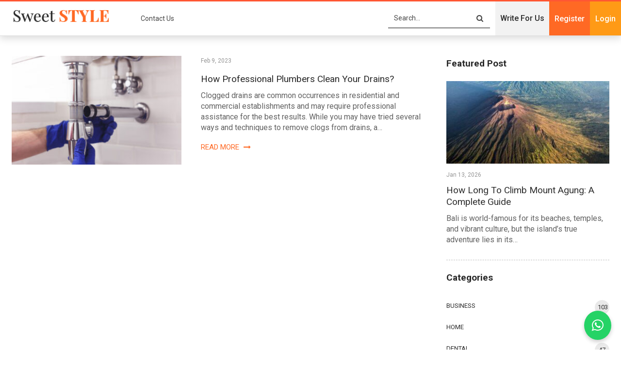

--- FILE ---
content_type: text/html; charset=UTF-8
request_url: https://sweetstyleblog.com.au/blocked-drains-melbourne/
body_size: 13820
content:
	<!DOCTYPE html>
		<!--[if IE 8]>
	<html class="ie ie8" lang="en-US"> <![endif]-->
	<!--[if IE 9]>
	<html class="ie ie9" lang="en-US"> <![endif]-->
	<!--[if gt IE 9]><!-->
<html lang="en-US"> <!--<![endif]-->
	<head>
				<meta charset="UTF-8">
		<meta http-equiv="X-UA-Compatible" content="IE=edge">
		<meta name="viewport" content="width=device-width, initial-scale=1.0">
		<link rel="pingback" href="https://sweetstyleblog.com.au/xmlrpc.php"/>

		<meta name='robots' content='index, follow, max-image-preview:large, max-snippet:-1, max-video-preview:-1' />

	<!-- This site is optimized with the Yoast SEO plugin v26.6 - https://yoast.com/wordpress/plugins/seo/ -->
	<title>Blocked Drains Melbourne Archives - Sweet Style Blog</title>
	<link rel="canonical" href="https://sweetstyleblog.com.au/blocked-drains-melbourne/" />
	<meta property="og:locale" content="en_US" />
	<meta property="og:type" content="article" />
	<meta property="og:title" content="Blocked Drains Melbourne Archives - Sweet Style Blog" />
	<meta property="og:url" content="https://sweetstyleblog.com.au/blocked-drains-melbourne/" />
	<meta property="og:site_name" content="Sweet Style Blog" />
	<meta name="twitter:card" content="summary_large_image" />
	<meta name="twitter:site" content="@guestblogsdata" />
	<script type="application/ld+json" class="yoast-schema-graph">{"@context":"https://schema.org","@graph":[{"@type":"CollectionPage","@id":"https://sweetstyleblog.com.au/blocked-drains-melbourne/","url":"https://sweetstyleblog.com.au/blocked-drains-melbourne/","name":"Blocked Drains Melbourne Archives - Sweet Style Blog","isPartOf":{"@id":"https://sweetstyleblog.com.au/#website"},"primaryImageOfPage":{"@id":"https://sweetstyleblog.com.au/blocked-drains-melbourne/#primaryimage"},"image":{"@id":"https://sweetstyleblog.com.au/blocked-drains-melbourne/#primaryimage"},"thumbnailUrl":"https://sweetstyleblog.com.au/wp-content/uploads/2023/02/drain-services-scaled-1.jpg","breadcrumb":{"@id":"https://sweetstyleblog.com.au/blocked-drains-melbourne/#breadcrumb"},"inLanguage":"en-US"},{"@type":"ImageObject","inLanguage":"en-US","@id":"https://sweetstyleblog.com.au/blocked-drains-melbourne/#primaryimage","url":"https://sweetstyleblog.com.au/wp-content/uploads/2023/02/drain-services-scaled-1.jpg","contentUrl":"https://sweetstyleblog.com.au/wp-content/uploads/2023/02/drain-services-scaled-1.jpg","width":1920,"height":1280},{"@type":"BreadcrumbList","@id":"https://sweetstyleblog.com.au/blocked-drains-melbourne/#breadcrumb","itemListElement":[{"@type":"ListItem","position":1,"name":"Home","item":"https://sweetstyleblog.com.au/"},{"@type":"ListItem","position":2,"name":"Blocked Drains Melbourne"}]},{"@type":"WebSite","@id":"https://sweetstyleblog.com.au/#website","url":"https://sweetstyleblog.com.au/","name":"Sweet Style Blog","description":"","potentialAction":[{"@type":"SearchAction","target":{"@type":"EntryPoint","urlTemplate":"https://sweetstyleblog.com.au/?s={search_term_string}"},"query-input":{"@type":"PropertyValueSpecification","valueRequired":true,"valueName":"search_term_string"}}],"inLanguage":"en-US"}]}</script>
	<!-- / Yoast SEO plugin. -->


<link rel='dns-prefetch' href='//fonts.googleapis.com' />
<link rel="alternate" type="application/rss+xml" title="Sweet Style Blog &raquo; Feed" href="https://sweetstyleblog.com.au/feed/" />
<link rel="alternate" type="application/rss+xml" title="Sweet Style Blog &raquo; Comments Feed" href="https://sweetstyleblog.com.au/comments/feed/" />
<link rel="alternate" type="application/rss+xml" title="Sweet Style Blog &raquo; Blocked Drains Melbourne Tag Feed" href="https://sweetstyleblog.com.au/blocked-drains-melbourne/feed/" />
<style id='wp-img-auto-sizes-contain-inline-css' type='text/css'>
img:is([sizes=auto i],[sizes^="auto," i]){contain-intrinsic-size:3000px 1500px}
/*# sourceURL=wp-img-auto-sizes-contain-inline-css */
</style>
<style id='wp-block-library-inline-css' type='text/css'>
:root{--wp-block-synced-color:#7a00df;--wp-block-synced-color--rgb:122,0,223;--wp-bound-block-color:var(--wp-block-synced-color);--wp-editor-canvas-background:#ddd;--wp-admin-theme-color:#007cba;--wp-admin-theme-color--rgb:0,124,186;--wp-admin-theme-color-darker-10:#006ba1;--wp-admin-theme-color-darker-10--rgb:0,107,160.5;--wp-admin-theme-color-darker-20:#005a87;--wp-admin-theme-color-darker-20--rgb:0,90,135;--wp-admin-border-width-focus:2px}@media (min-resolution:192dpi){:root{--wp-admin-border-width-focus:1.5px}}.wp-element-button{cursor:pointer}:root .has-very-light-gray-background-color{background-color:#eee}:root .has-very-dark-gray-background-color{background-color:#313131}:root .has-very-light-gray-color{color:#eee}:root .has-very-dark-gray-color{color:#313131}:root .has-vivid-green-cyan-to-vivid-cyan-blue-gradient-background{background:linear-gradient(135deg,#00d084,#0693e3)}:root .has-purple-crush-gradient-background{background:linear-gradient(135deg,#34e2e4,#4721fb 50%,#ab1dfe)}:root .has-hazy-dawn-gradient-background{background:linear-gradient(135deg,#faaca8,#dad0ec)}:root .has-subdued-olive-gradient-background{background:linear-gradient(135deg,#fafae1,#67a671)}:root .has-atomic-cream-gradient-background{background:linear-gradient(135deg,#fdd79a,#004a59)}:root .has-nightshade-gradient-background{background:linear-gradient(135deg,#330968,#31cdcf)}:root .has-midnight-gradient-background{background:linear-gradient(135deg,#020381,#2874fc)}:root{--wp--preset--font-size--normal:16px;--wp--preset--font-size--huge:42px}.has-regular-font-size{font-size:1em}.has-larger-font-size{font-size:2.625em}.has-normal-font-size{font-size:var(--wp--preset--font-size--normal)}.has-huge-font-size{font-size:var(--wp--preset--font-size--huge)}.has-text-align-center{text-align:center}.has-text-align-left{text-align:left}.has-text-align-right{text-align:right}.has-fit-text{white-space:nowrap!important}#end-resizable-editor-section{display:none}.aligncenter{clear:both}.items-justified-left{justify-content:flex-start}.items-justified-center{justify-content:center}.items-justified-right{justify-content:flex-end}.items-justified-space-between{justify-content:space-between}.screen-reader-text{border:0;clip-path:inset(50%);height:1px;margin:-1px;overflow:hidden;padding:0;position:absolute;width:1px;word-wrap:normal!important}.screen-reader-text:focus{background-color:#ddd;clip-path:none;color:#444;display:block;font-size:1em;height:auto;left:5px;line-height:normal;padding:15px 23px 14px;text-decoration:none;top:5px;width:auto;z-index:100000}html :where(.has-border-color){border-style:solid}html :where([style*=border-top-color]){border-top-style:solid}html :where([style*=border-right-color]){border-right-style:solid}html :where([style*=border-bottom-color]){border-bottom-style:solid}html :where([style*=border-left-color]){border-left-style:solid}html :where([style*=border-width]){border-style:solid}html :where([style*=border-top-width]){border-top-style:solid}html :where([style*=border-right-width]){border-right-style:solid}html :where([style*=border-bottom-width]){border-bottom-style:solid}html :where([style*=border-left-width]){border-left-style:solid}html :where(img[class*=wp-image-]){height:auto;max-width:100%}:where(figure){margin:0 0 1em}html :where(.is-position-sticky){--wp-admin--admin-bar--position-offset:var(--wp-admin--admin-bar--height,0px)}@media screen and (max-width:600px){html :where(.is-position-sticky){--wp-admin--admin-bar--position-offset:0px}}

/*# sourceURL=wp-block-library-inline-css */
</style><style id='global-styles-inline-css' type='text/css'>
:root{--wp--preset--aspect-ratio--square: 1;--wp--preset--aspect-ratio--4-3: 4/3;--wp--preset--aspect-ratio--3-4: 3/4;--wp--preset--aspect-ratio--3-2: 3/2;--wp--preset--aspect-ratio--2-3: 2/3;--wp--preset--aspect-ratio--16-9: 16/9;--wp--preset--aspect-ratio--9-16: 9/16;--wp--preset--color--black: #000000;--wp--preset--color--cyan-bluish-gray: #abb8c3;--wp--preset--color--white: #ffffff;--wp--preset--color--pale-pink: #f78da7;--wp--preset--color--vivid-red: #cf2e2e;--wp--preset--color--luminous-vivid-orange: #ff6900;--wp--preset--color--luminous-vivid-amber: #fcb900;--wp--preset--color--light-green-cyan: #7bdcb5;--wp--preset--color--vivid-green-cyan: #00d084;--wp--preset--color--pale-cyan-blue: #8ed1fc;--wp--preset--color--vivid-cyan-blue: #0693e3;--wp--preset--color--vivid-purple: #9b51e0;--wp--preset--gradient--vivid-cyan-blue-to-vivid-purple: linear-gradient(135deg,rgb(6,147,227) 0%,rgb(155,81,224) 100%);--wp--preset--gradient--light-green-cyan-to-vivid-green-cyan: linear-gradient(135deg,rgb(122,220,180) 0%,rgb(0,208,130) 100%);--wp--preset--gradient--luminous-vivid-amber-to-luminous-vivid-orange: linear-gradient(135deg,rgb(252,185,0) 0%,rgb(255,105,0) 100%);--wp--preset--gradient--luminous-vivid-orange-to-vivid-red: linear-gradient(135deg,rgb(255,105,0) 0%,rgb(207,46,46) 100%);--wp--preset--gradient--very-light-gray-to-cyan-bluish-gray: linear-gradient(135deg,rgb(238,238,238) 0%,rgb(169,184,195) 100%);--wp--preset--gradient--cool-to-warm-spectrum: linear-gradient(135deg,rgb(74,234,220) 0%,rgb(151,120,209) 20%,rgb(207,42,186) 40%,rgb(238,44,130) 60%,rgb(251,105,98) 80%,rgb(254,248,76) 100%);--wp--preset--gradient--blush-light-purple: linear-gradient(135deg,rgb(255,206,236) 0%,rgb(152,150,240) 100%);--wp--preset--gradient--blush-bordeaux: linear-gradient(135deg,rgb(254,205,165) 0%,rgb(254,45,45) 50%,rgb(107,0,62) 100%);--wp--preset--gradient--luminous-dusk: linear-gradient(135deg,rgb(255,203,112) 0%,rgb(199,81,192) 50%,rgb(65,88,208) 100%);--wp--preset--gradient--pale-ocean: linear-gradient(135deg,rgb(255,245,203) 0%,rgb(182,227,212) 50%,rgb(51,167,181) 100%);--wp--preset--gradient--electric-grass: linear-gradient(135deg,rgb(202,248,128) 0%,rgb(113,206,126) 100%);--wp--preset--gradient--midnight: linear-gradient(135deg,rgb(2,3,129) 0%,rgb(40,116,252) 100%);--wp--preset--font-size--small: 13px;--wp--preset--font-size--medium: 20px;--wp--preset--font-size--large: 36px;--wp--preset--font-size--x-large: 42px;--wp--preset--spacing--20: 0.44rem;--wp--preset--spacing--30: 0.67rem;--wp--preset--spacing--40: 1rem;--wp--preset--spacing--50: 1.5rem;--wp--preset--spacing--60: 2.25rem;--wp--preset--spacing--70: 3.38rem;--wp--preset--spacing--80: 5.06rem;--wp--preset--shadow--natural: 6px 6px 9px rgba(0, 0, 0, 0.2);--wp--preset--shadow--deep: 12px 12px 50px rgba(0, 0, 0, 0.4);--wp--preset--shadow--sharp: 6px 6px 0px rgba(0, 0, 0, 0.2);--wp--preset--shadow--outlined: 6px 6px 0px -3px rgb(255, 255, 255), 6px 6px rgb(0, 0, 0);--wp--preset--shadow--crisp: 6px 6px 0px rgb(0, 0, 0);}:where(.is-layout-flex){gap: 0.5em;}:where(.is-layout-grid){gap: 0.5em;}body .is-layout-flex{display: flex;}.is-layout-flex{flex-wrap: wrap;align-items: center;}.is-layout-flex > :is(*, div){margin: 0;}body .is-layout-grid{display: grid;}.is-layout-grid > :is(*, div){margin: 0;}:where(.wp-block-columns.is-layout-flex){gap: 2em;}:where(.wp-block-columns.is-layout-grid){gap: 2em;}:where(.wp-block-post-template.is-layout-flex){gap: 1.25em;}:where(.wp-block-post-template.is-layout-grid){gap: 1.25em;}.has-black-color{color: var(--wp--preset--color--black) !important;}.has-cyan-bluish-gray-color{color: var(--wp--preset--color--cyan-bluish-gray) !important;}.has-white-color{color: var(--wp--preset--color--white) !important;}.has-pale-pink-color{color: var(--wp--preset--color--pale-pink) !important;}.has-vivid-red-color{color: var(--wp--preset--color--vivid-red) !important;}.has-luminous-vivid-orange-color{color: var(--wp--preset--color--luminous-vivid-orange) !important;}.has-luminous-vivid-amber-color{color: var(--wp--preset--color--luminous-vivid-amber) !important;}.has-light-green-cyan-color{color: var(--wp--preset--color--light-green-cyan) !important;}.has-vivid-green-cyan-color{color: var(--wp--preset--color--vivid-green-cyan) !important;}.has-pale-cyan-blue-color{color: var(--wp--preset--color--pale-cyan-blue) !important;}.has-vivid-cyan-blue-color{color: var(--wp--preset--color--vivid-cyan-blue) !important;}.has-vivid-purple-color{color: var(--wp--preset--color--vivid-purple) !important;}.has-black-background-color{background-color: var(--wp--preset--color--black) !important;}.has-cyan-bluish-gray-background-color{background-color: var(--wp--preset--color--cyan-bluish-gray) !important;}.has-white-background-color{background-color: var(--wp--preset--color--white) !important;}.has-pale-pink-background-color{background-color: var(--wp--preset--color--pale-pink) !important;}.has-vivid-red-background-color{background-color: var(--wp--preset--color--vivid-red) !important;}.has-luminous-vivid-orange-background-color{background-color: var(--wp--preset--color--luminous-vivid-orange) !important;}.has-luminous-vivid-amber-background-color{background-color: var(--wp--preset--color--luminous-vivid-amber) !important;}.has-light-green-cyan-background-color{background-color: var(--wp--preset--color--light-green-cyan) !important;}.has-vivid-green-cyan-background-color{background-color: var(--wp--preset--color--vivid-green-cyan) !important;}.has-pale-cyan-blue-background-color{background-color: var(--wp--preset--color--pale-cyan-blue) !important;}.has-vivid-cyan-blue-background-color{background-color: var(--wp--preset--color--vivid-cyan-blue) !important;}.has-vivid-purple-background-color{background-color: var(--wp--preset--color--vivid-purple) !important;}.has-black-border-color{border-color: var(--wp--preset--color--black) !important;}.has-cyan-bluish-gray-border-color{border-color: var(--wp--preset--color--cyan-bluish-gray) !important;}.has-white-border-color{border-color: var(--wp--preset--color--white) !important;}.has-pale-pink-border-color{border-color: var(--wp--preset--color--pale-pink) !important;}.has-vivid-red-border-color{border-color: var(--wp--preset--color--vivid-red) !important;}.has-luminous-vivid-orange-border-color{border-color: var(--wp--preset--color--luminous-vivid-orange) !important;}.has-luminous-vivid-amber-border-color{border-color: var(--wp--preset--color--luminous-vivid-amber) !important;}.has-light-green-cyan-border-color{border-color: var(--wp--preset--color--light-green-cyan) !important;}.has-vivid-green-cyan-border-color{border-color: var(--wp--preset--color--vivid-green-cyan) !important;}.has-pale-cyan-blue-border-color{border-color: var(--wp--preset--color--pale-cyan-blue) !important;}.has-vivid-cyan-blue-border-color{border-color: var(--wp--preset--color--vivid-cyan-blue) !important;}.has-vivid-purple-border-color{border-color: var(--wp--preset--color--vivid-purple) !important;}.has-vivid-cyan-blue-to-vivid-purple-gradient-background{background: var(--wp--preset--gradient--vivid-cyan-blue-to-vivid-purple) !important;}.has-light-green-cyan-to-vivid-green-cyan-gradient-background{background: var(--wp--preset--gradient--light-green-cyan-to-vivid-green-cyan) !important;}.has-luminous-vivid-amber-to-luminous-vivid-orange-gradient-background{background: var(--wp--preset--gradient--luminous-vivid-amber-to-luminous-vivid-orange) !important;}.has-luminous-vivid-orange-to-vivid-red-gradient-background{background: var(--wp--preset--gradient--luminous-vivid-orange-to-vivid-red) !important;}.has-very-light-gray-to-cyan-bluish-gray-gradient-background{background: var(--wp--preset--gradient--very-light-gray-to-cyan-bluish-gray) !important;}.has-cool-to-warm-spectrum-gradient-background{background: var(--wp--preset--gradient--cool-to-warm-spectrum) !important;}.has-blush-light-purple-gradient-background{background: var(--wp--preset--gradient--blush-light-purple) !important;}.has-blush-bordeaux-gradient-background{background: var(--wp--preset--gradient--blush-bordeaux) !important;}.has-luminous-dusk-gradient-background{background: var(--wp--preset--gradient--luminous-dusk) !important;}.has-pale-ocean-gradient-background{background: var(--wp--preset--gradient--pale-ocean) !important;}.has-electric-grass-gradient-background{background: var(--wp--preset--gradient--electric-grass) !important;}.has-midnight-gradient-background{background: var(--wp--preset--gradient--midnight) !important;}.has-small-font-size{font-size: var(--wp--preset--font-size--small) !important;}.has-medium-font-size{font-size: var(--wp--preset--font-size--medium) !important;}.has-large-font-size{font-size: var(--wp--preset--font-size--large) !important;}.has-x-large-font-size{font-size: var(--wp--preset--font-size--x-large) !important;}
/*# sourceURL=global-styles-inline-css */
</style>

<style id='classic-theme-styles-inline-css' type='text/css'>
/*! This file is auto-generated */
.wp-block-button__link{color:#fff;background-color:#32373c;border-radius:9999px;box-shadow:none;text-decoration:none;padding:calc(.667em + 2px) calc(1.333em + 2px);font-size:1.125em}.wp-block-file__button{background:#32373c;color:#fff;text-decoration:none}
/*# sourceURL=/wp-includes/css/classic-themes.min.css */
</style>
<link rel='stylesheet' id='contact-form-7-css' href='https://sweetstyleblog.com.au/wp-content/plugins/contact-form-7/includes/css/styles.css' type='text/css' media='all' />
<style id='contact-form-7-inline-css' type='text/css'>
.wpcf7 .wpcf7-recaptcha iframe {margin-bottom: 0;}.wpcf7 .wpcf7-recaptcha[data-align="center"] > div {margin: 0 auto;}.wpcf7 .wpcf7-recaptcha[data-align="right"] > div {margin: 0 0 0 auto;}
/*# sourceURL=contact-form-7-inline-css */
</style>
<link rel='stylesheet' id='wpcf7-redirect-script-frontend-css' href='https://sweetstyleblog.com.au/wp-content/plugins/wpcf7-redirect/build/assets/frontend-script.css' type='text/css' media='all' />
<link rel='stylesheet' id='ez-toc-css' href='https://sweetstyleblog.com.au/wp-content/plugins/easy-table-of-contents/assets/css/screen.min.css' type='text/css' media='all' />
<style id='ez-toc-inline-css' type='text/css'>
div#ez-toc-container .ez-toc-title {font-size: 120%;}div#ez-toc-container .ez-toc-title {font-weight: 500;}div#ez-toc-container ul li , div#ez-toc-container ul li a {font-size: 95%;}div#ez-toc-container ul li , div#ez-toc-container ul li a {font-weight: 500;}div#ez-toc-container nav ul ul li {font-size: 90%;}.ez-toc-box-title {font-weight: bold; margin-bottom: 10px; text-align: center; text-transform: uppercase; letter-spacing: 1px; color: #666; padding-bottom: 5px;position:absolute;top:-4%;left:5%;background-color: inherit;transition: top 0.3s ease;}.ez-toc-box-title.toc-closed {top:-25%;}
.ez-toc-container-direction {direction: ltr;}.ez-toc-counter ul{counter-reset: item ;}.ez-toc-counter nav ul li a::before {content: counters(item, '.', decimal) '. ';display: inline-block;counter-increment: item;flex-grow: 0;flex-shrink: 0;margin-right: .2em; float: left; }.ez-toc-widget-direction {direction: ltr;}.ez-toc-widget-container ul{counter-reset: item ;}.ez-toc-widget-container nav ul li a::before {content: counters(item, '.', decimal) '. ';display: inline-block;counter-increment: item;flex-grow: 0;flex-shrink: 0;margin-right: .2em; float: left; }
/*# sourceURL=ez-toc-inline-css */
</style>
<link rel='stylesheet' id='meks-author-widget-css' href='https://sweetstyleblog.com.au/wp-content/plugins/meks-smart-author-widget/css/style.css' type='text/css' media='all' />
<link rel='stylesheet' id='publisher-child-css' href='https://sweetstyleblog.com.au/wp-content/themes/blogsdata/style.css' type='text/css' media='all' />
<link rel='stylesheet' id='better-framework-main-fonts-css' href='https://fonts.googleapis.com/css?family=Roboto:400,500,700' type='text/css' media='all' />
<script type="text/javascript" src="https://sweetstyleblog.com.au/wp-includes/js/jquery/jquery.min.js" id="jquery-core-js"></script>
<script type="text/javascript" src="https://sweetstyleblog.com.au/wp-includes/js/jquery/jquery-migrate.min.js" id="jquery-migrate-js"></script>
<link rel="https://api.w.org/" href="https://sweetstyleblog.com.au/wp-json/" /><link rel="alternate" title="JSON" type="application/json" href="https://sweetstyleblog.com.au/wp-json/wp/v2/tags/1357" /><link rel="EditURI" type="application/rsd+xml" title="RSD" href="https://sweetstyleblog.com.au/xmlrpc.php?rsd" />


        <style>
            ul.wpuf_packs li{
                background-color: #eeeeee !important;
            }
            ul.wpuf_packs .wpuf-sub-button a, ul.wpuf_packs .wpuf-sub-button a{
                background-color: #4fbbda !important;
                color: #eeeeee !important;
            }
            ul.wpuf_packs h3, ul.wpuf_packs h3{
                background-color:  #52B5D5 !important;
                border-bottom: 1px solid #52B5D5 !important;
                color: #eeeeee !important;
            }
            ul.wpuf_packs .wpuf-pricing-wrap .wpuf-sub-amount, ul.wpuf_packs .wpuf-pricing-wrap .wpuf-sub-amount{
                background-color:  #4fbbda !important;
                border-bottom: 1px solid #4fbbda !important;
                color: #eeeeee !important;
            }
            ul.wpuf_packs .wpuf-sub-body{
                background-color:  #eeeeee !important;
            }

            .wpuf-success {
                background-color:  !important;
                border: 1px solid  !important;
            }
            .wpuf-error {
                background-color:  !important;
                border: 1px solid  !important;
            }
            .wpuf-message {
                background:  !important;
                border: 1px solid  !important;
            }
            .wpuf-info {
                background-color:  !important;
                border: 1px solid  !important;
            }
        </style>

                <style>

        </style>
        <meta name="publication-media-verification"content="a1e0c0cdbe424217b8608d384e7d39f2">
 <meta name="generator" content="Powered by WPBakery Page Builder - drag and drop page builder for WordPress."/>
<noscript><style>.lazyload[data-src]{display:none !important;}</style></noscript><style>.lazyload{background-image:none !important;}.lazyload:before{background-image:none !important;}</style><script type="application/ld+json">{
    "@context": "http:\/\/schema.org\/",
    "@type": "Organization",
    "@id": "#organization",
    "logo": {
        "@type": "ImageObject",
        "url": "https:\/\/sweetstyleblog.com.au\/wp-content\/uploads\/2020\/07\/logo-1.png"
    },
    "url": "https:\/\/sweetstyleblog.com.au\/",
    "name": "Sweet Style Blog",
    "description": ""
}</script>
<script type="application/ld+json">{
    "@context": "http:\/\/schema.org\/",
    "@type": "WebSite",
    "name": "Sweet Style Blog",
    "alternateName": "",
    "url": "https:\/\/sweetstyleblog.com.au\/"
}</script>
<link rel='stylesheet' id='bf-minifed-css-1' href='https://sweetstyleblog.com.au/wp-content/bs-booster-cache/fe13b0486621c2980e51263729f711ec.css' type='text/css' media='all' />
<link rel='stylesheet' id='7.7.0-1767000633' href='https://sweetstyleblog.com.au/wp-content/bs-booster-cache/f7c30fd6cb753c6b750ed880b7593800.css' type='text/css' media='all' />
<link rel="icon" href="https://sweetstyleblog.com.au/wp-content/uploads/2020/08/cropped-favicon-2-32x32.png" sizes="32x32" />
<link rel="icon" href="https://sweetstyleblog.com.au/wp-content/uploads/2020/08/cropped-favicon-2-192x192.png" sizes="192x192" />
<link rel="apple-touch-icon" href="https://sweetstyleblog.com.au/wp-content/uploads/2020/08/cropped-favicon-2-180x180.png" />
<meta name="msapplication-TileImage" content="https://sweetstyleblog.com.au/wp-content/uploads/2020/08/cropped-favicon-2-270x270.png" />
		<style type="text/css" id="wp-custom-css">
			.page-id-14 .single-page-content>.featured {
    display: none !important;
}

.page-id-17 .col-sm-8.content-column, .page-id-18 .col-sm-8.content-column{
    width: 100% !important;
}

.page-id-17 .wrapper-sticky, .page-id-18 .wrapper-sticky{
    display: none !important;
}

.site-header.header-style-8 .header-inner nav#menu-main .search-container.close i.fa.fa-search{
	font-size: 30px !important;
}

.site-header.header-style-8 .main-menu-container.search-open .search-container {
    width: 25% !important;
}

.site-header.header-style-5 .main-menu-container.search-open .main-menu.menu, .site-header.header-style-6 .main-menu-container.search-open .main-menu.menu, .site-header.header-style-8 .main-menu-container.search-open .main-menu.menu {
    opacity: 1 !important;
}
nav#menu-main .section-links {
    display: none;
}
.site-header .search-container .search-box .search-form .search-field {
    background: #fff;
}

.footer-widgets.light-text .widget.widget_nav_menu ul.menu li a {
   color: black;
}

#text-2 .section-heading.sh-t2>.h-text, #text-2 .section-heading.sh-t2 a:hover .h-text, #text-2 .section-heading.sh-t2 a.active .h-text {
    color: #000 !important;
}

#nav_menu-2 .section-heading.sh-t2>.h-text, #nav_menu-2 .section-heading.sh-t2 a:hover .h-text, #nav_menu-2 .section-heading.sh-t2 a.active .h-text {
    color: #000 !important;
}
@media only screen and (max-width: 991px) {
#sidebar-footer-2 .textwidget {
    display: flow-root;
    margin-bottom: 20px;
}
}


.phonenumber-sticky {
  position: fixed;
  bottom: 20px;
  right: 20px;
  z-index: 9999;
}

.phonenumber-sticky .whatsapp-inquiry {
  background-color: #25D366;
  color: white;
  font-size: 28px;
  padding: 16px;
  border-radius: 50%;
  box-shadow: 0 4px 8px rgba(0,0,0,0.2);
  display: flex;
  align-items: center;
  justify-content: center;
  text-decoration: none;
}

.phonenumber-sticky .whatsapp-inquiry:hover {
  transform: scale(1.1);
}
.single-post-content .entry-content span {
   
    color: #222222 !important;
   
}
		</style>
		<noscript><style> .wpb_animate_when_almost_visible { opacity: 1; }</style></noscript>        <link href="https://sweetstyleblog.com.au/wp-content/themes/blogsdata/custom.css" media="all" type="text/css" rel="stylesheet"/>
        <link href="https://sweetstyleblog.com.au/wp-content/themes/blogsdata/responsive.css" media="all" type="text/css" rel="stylesheet"/>
        
	</head>

<body class="archive tag tag-blocked-drains-melbourne tag-1357 wp-theme-publisher wp-child-theme-blogsdata bs-theme bs-publisher bs-publisher-clean-magazine active-light-box active-top-line ltr close-rh page-layout-2-col-right full-width active-sticky-sidebar main-menu-sticky-smart  wpb-js-composer js-comp-ver-6.2.0 vc_responsive bs-ll-a" dir="ltr">
		<div class="main-wrap content-main-wrap">
			<header id="header" class="site-header header-style-6 full-width stretched" itemscope="itemscope" itemtype="https://schema.org/WPHeader">
				<div class="content-wrap">
			<div class="container">
				<div class="header-inner clearfix">
					<div id="site-branding" class="site-branding">
	<p  id="site-title" class="logo h1 img-logo">
	<a href="https://sweetstyleblog.com.au/" itemprop="url" rel="home">
					<img id="site-logo" src="[data-uri]"
			     alt="Sweet Style Blog" data-src="https://sweetstyleblog.com.au/wp-content/uploads/2020/07/logo-1.png" decoding="async" class="lazyload" data-eio-rwidth="210" data-eio-rheight="33" /><noscript><img id="site-logo" src="https://sweetstyleblog.com.au/wp-content/uploads/2020/07/logo-1.png"
			     alt="Sweet Style Blog" data-eio="l" /></noscript>

			<span class="site-title">Sweet Style Blog - </span>
				</a>
</p>
</div><!-- .site-branding -->
<nav id="menu-main" class="menu main-menu-container  show-search-item menu-actions-btn-width-1" role="navigation" itemscope="itemscope" itemtype="https://schema.org/SiteNavigationElement">
	
	<ul id="main-navigation" class="main-menu menu bsm-pure clearfix">
		<li id="menu-item-679" class="menu-item menu-item-type-post_type menu-item-object-page better-anim-fade menu-item-679"><a href="https://sweetstyleblog.com.au/contact-us/">Contact Us</a></li>
<li id="menu-item-668" class="page-item menu-btn menu-item menu-item-type-post_type menu-item-object-page better-anim-fade menu-item-668"><a href="https://sweetstyleblog.com.au/write-for-us/" title="Contact Us">Write For Us</a></li>
<li id="menu-item-669" class="page-item menu-btn menu-register menu-item menu-item-type-post_type menu-item-object-page better-anim-fade menu-item-669"><a href="https://sweetstyleblog.com.au/register/">Register</a></li>
<li id="menu-item-670" class="page-item menu-btn menu-login menu-item menu-item-type-post_type menu-item-object-page better-anim-fade menu-item-670"><a href="https://sweetstyleblog.com.au/login/">Login</a></li>
<li id="menu-item-672" class="page-item menu-btn menu-item menu-item-type-post_type menu-item-object-page better-anim-fade menu-item-672"><a href="https://sweetstyleblog.com.au/account/">Account</a></li>
	</ul>
    		<div class="menu-action-buttons width-1">
							<div class="search-container close">
					<span class="search-handler"><i class="fa fa-search"></i></span>

					<div class="search-box clearfix">
						<form role="search" method="get" class="search-form clearfix" action="https://sweetstyleblog.com.au">
	<input type="search" class="search-field"
	       placeholder="Search..."
	       value="" name="s"
	       title="Search for:"
	       autocomplete="off">
	<input type="submit" class="search-submit" value="Search">
</form><!-- .search-form -->
					</div>
				</div>
						</div>
				<ul id="second-navigation" class="second-menu menu ">
							 <li id="menu-item-653" class="menu-item menu-item-type-post_type menu-item-object-page menu-item-653"><a href="https://sweetstyleblog.com.au/write-for-us/">Write For Us</a></li>
<li id="menu-item-652" class="menu-register menu-item menu-item-type-post_type menu-item-object-page menu-item-652"><a href="https://sweetstyleblog.com.au/register/">Register</a></li>
<li id="menu-item-651" class="menu-login menu-item menu-item-type-post_type menu-item-object-page menu-item-651"><a href="https://sweetstyleblog.com.au/login/">Login</a></li>
<li id="menu-item-654" class="page-item menu-btn menu-account menu-item menu-item-type-post_type menu-item-object-page menu-item-654"><a href="https://sweetstyleblog.com.au/account/">Account</a></li>
						</ul>
    <!-- #main-navigation -->
</nav><!-- .main-menu-container -->
				</div>
			</div>
		</div>
	</header><!-- .site-header -->
	<div class="rh-header clearfix light deferred-block-exclude">
		<div class="rh-container clearfix">

			<div class="menu-container close">
				<span class="menu-handler"><span class="lines"></span></span>
			</div><!-- .menu-container -->

			<div class="logo-container rh-img-logo">
				<a href="https://sweetstyleblog.com.au/" itemprop="url" rel="home">
											<img src="[data-uri]"
						     alt="Sweet Style Blog" data-src="http://sweetstyleblog.com.au/wp-content/uploads/2020/07/logo-1.png" decoding="async" class="lazyload" data-eio-rwidth="210" data-eio-rheight="33" /><noscript><img src="http://sweetstyleblog.com.au/wp-content/uploads/2020/07/logo-1.png"
						     alt="Sweet Style Blog" data-eio="l" /></noscript>				</a>
			</div><!-- .logo-container -->
		</div><!-- .rh-container -->
	</div><!-- .rh-header -->
<div class="content-wrap">
	<nav role="navigation" aria-label="Breadcrumbs" class="bf-breadcrumb clearfix bc-top-style"><div class="content-wrap"><div class="container bf-breadcrumb-container"><ul class="bf-breadcrumb-items" itemscope itemtype="http://schema.org/BreadcrumbList"><meta name="numberOfItems" content="2" /><meta name="itemListOrder" content="Ascending" /><li itemprop="itemListElement" itemscope itemtype="http://schema.org/ListItem" class="bf-breadcrumb-item bf-breadcrumb-begin"><a itemprop="item" href="https://sweetstyleblog.com.au" rel="home"><span itemprop="name">Home</span></a><meta itemprop="position" content="1" /></li><li itemprop="itemListElement" itemscope itemtype="http://schema.org/ListItem" class="bf-breadcrumb-item bf-breadcrumb-end"><span itemprop="name">Blocked Drains Melbourne</span><meta itemprop="item" content="https://sweetstyleblog.com.au/blocked-drains-melbourne/"/><meta itemprop="position" content="2" /></li></ul></div></div></nav>	<main id="content" class="content-container">

		<div class="container layout-2-col layout-2-col-1 layout-right-sidebar layout-bc-before">
			<div class="row main-section">
										<div class="col-sm-8 content-column">
							<section class="archive-title tag-title with-action">
	<div class="pre-title"><span>Browsing Tag</span></div>

	<div class="actions-container">
		<a class="rss-link" href="https://sweetstyleblog.com.au/blocked-drains-melbourne/feed/"><i class="fa fa-rss"></i></a>
	</div>

	<h1 class="page-heading"><span class="h-title">Blocked Drains Melbourne</span></h1>

	</section>
	<div class="listing listing-blog listing-blog-1 clearfix  columns-1">
		<article class="post-3201 type-post format-standard has-post-thumbnail   listing-item listing-item-blog  listing-item-blog-1 main-term-1238 bsw-7 ">
		<div class="item-inner clearfix">
							<div class="featured clearfix">
					<div class="term-badges floated"><span class="term-badge term-1238"><a href="https://sweetstyleblog.com.au/plumbing/">Plumbing</a></span></div>					<a  title="How Professional Plumbers Clean Your Drains?" data-src="https://sweetstyleblog.com.au/wp-content/uploads/2023/02/drain-services-scaled-1-210x136.jpg" data-bs-srcset="{&quot;baseurl&quot;:&quot;https:\/\/sweetstyleblog.com.au\/wp-content\/uploads\/2023\/02\/&quot;,&quot;sizes&quot;:{&quot;86&quot;:&quot;drain-services-scaled-1-86x64.jpg&quot;,&quot;210&quot;:&quot;drain-services-scaled-1-210x136.jpg&quot;,&quot;279&quot;:&quot;drain-services-scaled-1-279x220.jpg&quot;,&quot;357&quot;:&quot;drain-services-scaled-1-357x210.jpg&quot;,&quot;750&quot;:&quot;drain-services-scaled-1-750x430.jpg&quot;,&quot;1920&quot;:&quot;drain-services-scaled-1.jpg&quot;}}"							class="img-holder" href="https://sweetstyleblog.com.au/how-professional-plumbers-clean-your-drains/"></a>
									</div>
					<div class="post-meta">

							<a href="https://sweetstyleblog.com.au/author/sweetstyleblog/"
				   title="Browse Author Articles"
				   class="post-author-a">
					<i class="post-author author">
						sweetstyleblog					</i>
				</a>
							<span class="time"><time class="post-published updated"
				                         datetime="2023-02-09T14:34:26+10:00">Feb 9, 2023</time></span>
						</div>
		<h2 class="title">			<a href="https://sweetstyleblog.com.au/how-professional-plumbers-clean-your-drains/" class="post-url post-title">
				How Professional Plumbers Clean Your Drains?			</a>
			</h2>				<div class="post-summary">
					Clogged drains are common occurrences in residential and commercial establishments and may require professional assistance for the best results. While you may have tried several ways and techniques to remove clogs from drains, a&hellip;                     <br /><a href="https://sweetstyleblog.com.au/how-professional-plumbers-clean-your-drains/" class="post-url post-readmore"> Read More <i class="fa fa-long-arrow-right" aria-hidden="true"></i></a>
				</div>
						</div>
	</article>
	</div>
							</div><!-- .content-column -->
												<div class="col-sm-4 sidebar-column sidebar-column-primary">
							<aside id="sidebar-primary-sidebar" class="sidebar" role="complementary" aria-label="Primary Sidebar Sidebar" itemscope="itemscope" itemtype="https://schema.org/WPSideBar">
	<div id="bs-mix-listing-3-3-2" class=" h-ni w-t primary-sidebar-widget widget widget_bs-mix-listing-3-3"><div class=" bs-listing bs-listing-listing-mix-3-3 bs-listing-single-tab">		<p class="section-heading sh-t2 sh-s4 main-term-none">

		
							<span class="h-text main-term-none main-link">
						 Featured Post					</span>
			
		
		</p>
			<div class="listing listing-mix-3-3 clearfix l-1-col">
		<div class="item-inner">
			<div class="row-1">
									<div class="listing listing-grid-1 clearfix columns-1">
							<div class="post-4668 type-post format-standard has-post-thumbnail   listing-item listing-item-grid listing-item-grid-1 main-term-277">
	<div class="item-inner">
					<div class="item-inner-left">
            <div class="featured">
				<div class="term-badges floated"><span class="term-badge term-277"><a href="https://sweetstyleblog.com.au/travel/">Travel</a></span></div>				<a  alt="How long to climb Mount Agung" title="How Long to Climb Mount Agung: A Complete Guide" data-src="https://sweetstyleblog.com.au/wp-content/uploads/2026/01/How-long-to-climb-Mount-Agung-357x210.jpg" data-bs-srcset="{&quot;baseurl&quot;:&quot;https:\/\/sweetstyleblog.com.au\/wp-content\/uploads\/2026\/01\/&quot;,&quot;sizes&quot;:{&quot;210&quot;:&quot;How-long-to-climb-Mount-Agung-210x136.jpg&quot;,&quot;279&quot;:&quot;How-long-to-climb-Mount-Agung-279x220.jpg&quot;,&quot;357&quot;:&quot;How-long-to-climb-Mount-Agung-357x210.jpg&quot;,&quot;735&quot;:&quot;How-long-to-climb-Mount-Agung.jpg&quot;}}"						class="img-holder" href="https://sweetstyleblog.com.au/how-long-to-climb-mount-agung-a-complete-guide/"></a>

							</div></div>
            <div class="item-inner-right">
				<div class="post-meta">

							<a href="https://sweetstyleblog.com.au/author/sweetstyleblog/"
				   title="Browse Author Articles"
				   class="post-author-a">
					<i class="post-author author">
						sweetstyleblog					</i>
				</a>
							<span class="time"><time class="post-published updated"
				                         datetime="2026-01-13T17:55:11+10:00">Jan 13, 2026</time></span>
						</div>
		<p class="title">		<a href="https://sweetstyleblog.com.au/how-long-to-climb-mount-agung-a-complete-guide/" class="post-title post-url">
			How Long to Climb Mount Agung: A Complete Guide		</a>
		</p>        </div>
			<div class="post-summary">
				Bali is world-famous for its beaches, temples, and vibrant culture, but the island’s true adventure lies in its&hellip;			</div>
			</div>
	</div >
					</div>
								</div>
					</div>
	</div>
</div></div><div id="bs-popular-categories-2" class=" h-ni w-t primary-sidebar-widget widget widget_bs-popular-categories"><div class="section-heading sh-t2 sh-s4"><span class="h-text">Categories</span></div>	<div  class="bs-shortcode bs-popular-categories  bs-light-scheme">
					<ul class="bs-popular-terms-list">
				<li class="bs-popular-term-item term-item-222">
					<a href="https://sweetstyleblog.com.au/business/">Business<span class="term-count">103</span></a>
				  </li><li class="bs-popular-term-item term-item-227">
					<a href="https://sweetstyleblog.com.au/home/">Home<span class="term-count">77</span></a>
				  </li><li class="bs-popular-term-item term-item-233">
					<a href="https://sweetstyleblog.com.au/dental/">Dental<span class="term-count">47</span></a>
				  </li><li class="bs-popular-term-item term-item-232">
					<a href="https://sweetstyleblog.com.au/health/">Health<span class="term-count">43</span></a>
				  </li><li class="bs-popular-term-item term-item-326">
					<a href="https://sweetstyleblog.com.au/services/">services<span class="term-count">33</span></a>
				  </li><li class="bs-popular-term-item term-item-259">
					<a href="https://sweetstyleblog.com.au/fashion/">Fashion<span class="term-count">31</span></a>
				  </li><li class="bs-popular-term-item term-item-262">
					<a href="https://sweetstyleblog.com.au/food/">Food<span class="term-count">30</span></a>
				  </li><li class="bs-popular-term-item term-item-1475">
					<a href="https://sweetstyleblog.com.au/home-improvement/">Home Improvement<span class="term-count">24</span></a>
				  </li><li class="bs-popular-term-item term-item-352">
					<a href="https://sweetstyleblog.com.au/seo/">SEO<span class="term-count">24</span></a>
				  </li><li class="bs-popular-term-item term-item-240">
					<a href="https://sweetstyleblog.com.au/cleaning-service/">Cleaning Service<span class="term-count">19</span></a>
				  </li>			</ul>
				</div>
</div><div id="bs-thumbnail-listing-1-2" class=" h-ni w-nt primary-sidebar-widget widget widget_bs-thumbnail-listing-1"><div class=" bs-listing bs-listing-listing-thumbnail-1 bs-listing-single-tab">		<p class="section-heading sh-t2 sh-s4 main-term-none">

		
							<span class="h-text main-term-none main-link">
						 Recent Posts					</span>
			
		
		</p>
			<div class="listing listing-thumbnail listing-tb-1 clearfix columns-1">
		<div class="post-4663 type-post format-standard has-post-thumbnail   listing-item listing-item-thumbnail listing-item-tb-1 main-term-227">
	<div class="item-inner clearfix">
					<div class="featured featured-type-featured-image">
				<a  alt="Luxury House Builder" title="What Are the Benefits of Hiring a Luxury House Builder Melbourne?" data-src="https://sweetstyleblog.com.au/wp-content/uploads/2026/01/IUpMeYn4-1-2-86x64.jpg" data-bs-srcset="{&quot;baseurl&quot;:&quot;https:\/\/sweetstyleblog.com.au\/wp-content\/uploads\/2026\/01\/&quot;,&quot;sizes&quot;:{&quot;86&quot;:&quot;IUpMeYn4-1-2-86x64.jpg&quot;,&quot;210&quot;:&quot;IUpMeYn4-1-2-210x136.jpg&quot;,&quot;1108&quot;:&quot;IUpMeYn4-1-2.jpg&quot;}}"						class="img-holder" href="https://sweetstyleblog.com.au/what-are-the-benefits-of-hiring-a-luxury-house-builder-melbourne/"></a>
							</div>
				<div class="post-meta">

							<span class="time"><time class="post-published updated"
				                         datetime="2026-01-08T14:18:42+10:00">Jan 8, 2026</time></span>
						</div>
		<p class="title">		<a href="https://sweetstyleblog.com.au/what-are-the-benefits-of-hiring-a-luxury-house-builder-melbourne/" class="post-url post-title">
			What Are the Benefits of Hiring a Luxury House Builder&hellip;		</a>
		</p>	</div>
	</div >
	<div class="post-4633 type-post format-standard has-post-thumbnail   listing-item listing-item-thumbnail listing-item-tb-1 main-term-262">
	<div class="item-inner clearfix">
					<div class="featured featured-type-featured-image">
				<a  alt="doner kebab skewers" title="Why a Food Truck is the Smartest Way to Start a Restaurant" data-src="https://sweetstyleblog.com.au/wp-content/uploads/2025/12/doner-kebab-skewers-86x64.jpg" data-bs-srcset="{&quot;baseurl&quot;:&quot;https:\/\/sweetstyleblog.com.au\/wp-content\/uploads\/2025\/12\/&quot;,&quot;sizes&quot;:{&quot;86&quot;:&quot;doner-kebab-skewers-86x64.jpg&quot;,&quot;210&quot;:&quot;doner-kebab-skewers-210x136.jpg&quot;,&quot;1114&quot;:&quot;doner-kebab-skewers.jpg&quot;}}"						class="img-holder" href="https://sweetstyleblog.com.au/why-a-food-truck-is-the-smartest-way-to-start-a-restaurant/"></a>
							</div>
				<div class="post-meta">

							<span class="time"><time class="post-published updated"
				                         datetime="2025-12-16T17:13:47+10:00">Dec 16, 2025</time></span>
						</div>
		<p class="title">		<a href="https://sweetstyleblog.com.au/why-a-food-truck-is-the-smartest-way-to-start-a-restaurant/" class="post-url post-title">
			Why a Food Truck is the Smartest Way to Start a Restaurant		</a>
		</p>	</div>
	</div >
	<div class="post-4614 type-post format-standard has-post-thumbnail   listing-item listing-item-thumbnail listing-item-tb-1 main-term-1591">
	<div class="item-inner clearfix">
					<div class="featured featured-type-featured-image">
				<a  alt="Cross-Platform Gaming" title="How Cross-Platform Gaming Is Growing in 2025" data-src="https://sweetstyleblog.com.au/wp-content/uploads/2025/12/542-86x64.jpg" data-bs-srcset="{&quot;baseurl&quot;:&quot;https:\/\/sweetstyleblog.com.au\/wp-content\/uploads\/2025\/12\/&quot;,&quot;sizes&quot;:{&quot;86&quot;:&quot;542-86x64.jpg&quot;,&quot;210&quot;:&quot;542-210x136.jpg&quot;,&quot;1000&quot;:&quot;542.jpg&quot;}}"						class="img-holder" href="https://sweetstyleblog.com.au/how-cross-platform-gaming-is-growing-in-2025/"></a>
							</div>
				<div class="post-meta">

							<span class="time"><time class="post-published updated"
				                         datetime="2025-12-13T13:26:52+10:00">Dec 13, 2025</time></span>
						</div>
		<p class="title">		<a href="https://sweetstyleblog.com.au/how-cross-platform-gaming-is-growing-in-2025/" class="post-url post-title">
			How Cross-Platform Gaming Is Growing in 2025		</a>
		</p>	</div>
	</div >
	<div class="post-4609 type-post format-standard has-post-thumbnail   listing-item listing-item-thumbnail listing-item-tb-1 main-term-326">
	<div class="item-inner clearfix">
					<div class="featured featured-type-featured-image">
				<a  title="Who Is the Best Real Estate Agent for Your Buying or Selling Needs" data-src="https://sweetstyleblog.com.au/wp-content/uploads/2025/12/cheerful-real-estate-agent-showing-toy-house-86x64.jpg" data-bs-srcset="{&quot;baseurl&quot;:&quot;https:\/\/sweetstyleblog.com.au\/wp-content\/uploads\/2025\/12\/&quot;,&quot;sizes&quot;:{&quot;86&quot;:&quot;cheerful-real-estate-agent-showing-toy-house-86x64.jpg&quot;,&quot;210&quot;:&quot;cheerful-real-estate-agent-showing-toy-house-210x136.jpg&quot;,&quot;1920&quot;:&quot;cheerful-real-estate-agent-showing-toy-house.jpg&quot;}}"						class="img-holder" href="https://sweetstyleblog.com.au/who-is-the-best-real-estate-agent-for-your-buying-or-selling-needs/"></a>
							</div>
				<div class="post-meta">

							<span class="time"><time class="post-published updated"
				                         datetime="2025-12-10T20:54:17+10:00">Dec 10, 2025</time></span>
						</div>
		<p class="title">		<a href="https://sweetstyleblog.com.au/who-is-the-best-real-estate-agent-for-your-buying-or-selling-needs/" class="post-url post-title">
			Who Is the Best Real Estate Agent for Your Buying or Selling&hellip;		</a>
		</p>	</div>
	</div >
	</div>
	</div></div></aside>
						</div><!-- .primary-sidebar-column -->
									</div><!-- .main-section -->
		</div>

	</main><!-- main -->
	</div><!-- .content-wrap -->
	<footer id="site-footer" class="site-footer full-width">
		<div class="footer-widgets light-text">
	<div class="content-wrap">
		<div class="container">
			<div class="row">
										<div class="col-sm-3">
							<aside id="sidebar-footer-1" class="sidebar" role="complementary" aria-label="Footer - Column 1 Sidebar" itemscope="itemscope" itemtype="https://schema.org/WPSideBar">
								<div id="bs-about-3" class=" h-ni w-nt footer-widget footer-column-1 widget widget_bs-about"><div  class="bs-shortcode bs-about ">
		<h4 class="about-title">
		<a href="https://sweetstyleblog.com.au/">				<img class="logo-image lazyload" src="[data-uri]"
				     alt="" data-src="https://sweetstyleblog.com.au/wp-content/uploads/2020/07/logo-1.png" decoding="async" data-eio-rwidth="210" data-eio-rheight="33"><noscript><img class="logo-image" src="https://sweetstyleblog.com.au/wp-content/uploads/2020/07/logo-1.png"
				     alt="" data-eio="l"></noscript>
			</a>	</h4>
	<div class="about-text">
			</div>
			<div class="about-link heading-typo">
			<a href="https://sweetstyleblog.com.au/"></a>
		</div>
	</div>
</div>							</aside>
						</div>
						<div class="col-sm-3">
							<aside id="sidebar-footer-2" class="sidebar" role="complementary" aria-label="Footer - Column 2 Sidebar" itemscope="itemscope" itemtype="https://schema.org/WPSideBar">
								<div id="text-2" class=" widget_tag_cloud h-ni h-c h-c-000000 h-bg h-bg-ff6924 w-t footer-widget footer-column-2 widget widget_text"><div class="section-heading sh-t2 sh-s2"><span class="h-text">Tags</span></div>			<div class="textwidget"><div class='tagcloud'><a href='https://sweetstyleblog.com.au/artificial-grass-suppliers-melbourne/' style='padding: 5px 10px;float: left;margin: 5px;'>Artificial Grass Suppliers Melbourne</a></div><div class='tagcloud'><a href='https://sweetstyleblog.com.au/australia/' style='padding: 5px 10px;float: left;margin: 5px;'>Australia</a></div><div class='tagcloud'><a href='https://sweetstyleblog.com.au/artificial-grass-melbourne/' style='padding: 5px 10px;float: left;margin: 5px;'>Artificial Grass Melbourne</a></div><div class='tagcloud'><a href='https://sweetstyleblog.com.au/best-artificial-grass-melbourne/' style='padding: 5px 10px;float: left;margin: 5px;'>Best Artificial Grass Melbourne</a></div><div class='tagcloud'><a href='https://sweetstyleblog.com.au/custom-made-stickers/' style='padding: 5px 10px;float: left;margin: 5px;'>Custom Made Stickers</a></div><div class='tagcloud'><a href='https://sweetstyleblog.com.au/buy-tiles-melbourne/' style='padding: 5px 10px;float: left;margin: 5px;'>Buy Tiles Melbourne</a></div><div class='tagcloud'><a href='https://sweetstyleblog.com.au/melbourne/' style='padding: 5px 10px;float: left;margin: 5px;'>Melbourne</a></div><div class='tagcloud'><a href='https://sweetstyleblog.com.au/hair-salon-melbourne/' style='padding: 5px 10px;float: left;margin: 5px;'>Hair Salon Melbourne</a></div><div class='tagcloud'><a href='https://sweetstyleblog.com.au/solar-panel-system/' style='padding: 5px 10px;float: left;margin: 5px;'>Solar Panel System</a></div><div class='tagcloud'><a href='https://sweetstyleblog.com.au/custom-made-printed-stickers/' style='padding: 5px 10px;float: left;margin: 5px;'>Custom Made Printed Stickers</a></div>
</div>
		</div>							</aside>
						</div>
						<div class="col-sm-3">
							<aside id="sidebar-footer-3" class="sidebar" role="complementary" aria-label="Footer - Column 3 Sidebar" itemscope="itemscope" itemtype="https://schema.org/WPSideBar">
								<div id="better-social-counter-2" class=" h-ni h-c h-c-000000 h-bg h-bg-ff6924 w-t footer-widget footer-column-3 widget widget_better-social-counter"><div class="section-heading sh-t2 sh-s2"><span class="h-text">Stay With Us</span></div>		<div  class="  better-studio-shortcode bsc-clearfix better-social-counter style-button colored in-4-col">
						<ul class="social-list bsc-clearfix"><li class="social-item facebook"><a href = "https://www.facebook.com/Sweet-Style-Blog-105339805039952" target = "_blank" > <i class="item-icon bsfi-facebook" ></i><span class="item-title" > Likes </span> </a> </li> <li class="social-item twitter"><a href = "https://twitter.com/sweetstyleblogs" target = "_blank" > <i class="item-icon bsfi-twitter" ></i><span class="item-title" > Followers </span> </a> </li> <li class="social-item pinterest"><a href = "http://www.pinterest.com/sweetstyleblogs/" target = "_blank" > <i class="item-icon bsfi-pinterest" ></i><span class="item-title" > Followers </span> </a> </li> <li class="social-item linkedin"><a href = "https://www.linkedin.com/company/sweetstyleblog/" target = "_blank" > <i class="item-icon bsfi-linkedin" ></i><span class="item-title" >  </span> </a> </li> 			</ul>
		</div>
		</div><div id="media_image-3" class=" h-ni w-nt footer-widget footer-column-3 widget widget_media_image"><img width="144" height="29" src="[data-uri]" class="image wp-image-986  attachment-full size-full lazyload" alt="sweetstyle_dmca" style="max-width: 100%; height: auto;" decoding="async" data-src="https://sweetstyleblog.com.au/wp-content/uploads/2020/07/footer-left-img.jpg" data-eio-rwidth="144" data-eio-rheight="29" /><noscript><img width="144" height="29" src="https://sweetstyleblog.com.au/wp-content/uploads/2020/07/footer-left-img.jpg" class="image wp-image-986  attachment-full size-full" alt="sweetstyle_dmca" style="max-width: 100%; height: auto;" decoding="async" data-eio="l" /></noscript></div>							</aside>
						</div>
						<div class="col-sm-3">
							<aside id="sidebar-footer-4" class="sidebar" role="complementary" aria-label="Footer - Column 4 Sidebar" itemscope="itemscope" itemtype="https://schema.org/WPSideBar">
								<div id="nav_menu-2" class=" h-ni h-c h-c-000000 h-bg h-bg-ff6924 w-t footer-widget footer-column-4 widget widget_nav_menu"><div class="section-heading sh-t2 sh-s2"><span class="h-text">SPONSOR LINKS</span></div><div class="menu-sponsor-links-container"><ul id="menu-sponsor-links" class="menu"><li id="menu-item-3157" class="menu-item menu-item-type-custom menu-item-object-custom menu-item-3157"><a target="_blank" href="https://www.platinumseoservices.com.au/">SEO Melbourne</a></li>
<li id="menu-item-3158" class="menu-item menu-item-type-custom menu-item-object-custom menu-item-3158"><a target="_blank" href="https://www.platinumseoservices.com.au/seo-agency-adelaide/">SEO Adelaide</a></li>
<li id="menu-item-3159" class="menu-item menu-item-type-custom menu-item-object-custom menu-item-3159"><a target="_blank" href="https://www.platinumseoservices.com.au/seo-agency-perth/">SEO Perth</a></li>
<li id="menu-item-3160" class="menu-item menu-item-type-custom menu-item-object-custom menu-item-3160"><a target="_blank" href="https://www.platinumseoservices.com.au/seo-agency-brisbane/">SEO Brisbane</a></li>
<li id="menu-item-3161" class="menu-item menu-item-type-custom menu-item-object-custom menu-item-3161"><a target="_blank" href="https://www.platinumseoservices.com.au/web-design-melbourne/">Web Design Melbourne</a></li>
<li id="menu-item-3162" class="menu-item menu-item-type-custom menu-item-object-custom menu-item-3162"><a target="_blank" href="https://www.platinumseoservices.com.au/mobile-apps-development-melbourne/">Mobile Apps Development Melbourne</a></li>
</ul></div></div>							</aside>
						</div>
									</div>
		</div>
	</div>
</div>
		<div class="copy-footer">
			<div class="content-wrap">
				<div class="container">
										<div class="row footer-copy-row">
						<div class="copy-1 col-lg-6 col-md-6 col-sm-6 col-xs-12">
							Copyright 2026 Sweet Style Blog. All Rights Reserved						</div>
						<div class="copy-2 col-lg-6 col-md-6 col-sm-6 col-xs-12">
													</div>
					</div>
				</div>
			</div>
		</div>
	</footer><!-- .footer -->
		</div><!-- .main-wrap -->
			<span class="back-top"><i class="fa fa-arrow-up"></i></span>

<script type="speculationrules">
{"prefetch":[{"source":"document","where":{"and":[{"href_matches":"/*"},{"not":{"href_matches":["/wp-*.php","/wp-admin/*","/wp-content/uploads/*","/wp-content/*","/wp-content/plugins/*","/wp-content/themes/blogsdata/*","/wp-content/themes/publisher/*","/*\\?(.+)"]}},{"not":{"selector_matches":"a[rel~=\"nofollow\"]"}},{"not":{"selector_matches":".no-prefetch, .no-prefetch a"}}]},"eagerness":"conservative"}]}
</script>
<div class="phonenumber-sticky">
        <a href="https://api.whatsapp.com/send?phone=919558633011&text=Hello%20Krutika%20Enterprise%0A" 
           class="whatsapp-inquiry" 
           target="_blank" 
           style="cursor: pointer;">
            <i class="fa fa-whatsapp" aria-hidden="true"></i>
        </a>
    </div><!-- Global site tag (gtag.js) - Google Analytics -->
<script async src="https://www.googletagmanager.com/gtag/js?id=G-6Z39MRKE6N"></script>
<script>
  window.dataLayer = window.dataLayer || [];
  function gtag(){dataLayer.push(arguments);}
  gtag('js', new Date());

  gtag('config', 'G-6Z39MRKE6N');
</script>
<link rel="canonical" href="http://sweetstyleblog.com.au/"><script type="text/javascript" id="publisher-theme-pagination-js-extra">
/* <![CDATA[ */
var bs_pagination_loc = {"loading":"\u003Cdiv class=\"bs-loading\"\u003E\u003Cdiv\u003E\u003C/div\u003E\u003Cdiv\u003E\u003C/div\u003E\u003Cdiv\u003E\u003C/div\u003E\u003Cdiv\u003E\u003C/div\u003E\u003Cdiv\u003E\u003C/div\u003E\u003Cdiv\u003E\u003C/div\u003E\u003Cdiv\u003E\u003C/div\u003E\u003Cdiv\u003E\u003C/div\u003E\u003Cdiv\u003E\u003C/div\u003E\u003C/div\u003E"};
//# sourceURL=publisher-theme-pagination-js-extra
/* ]]> */
</script>
<script type="text/javascript" id="publisher-js-extra">
/* <![CDATA[ */
var publisher_theme_global_loc = {"page":{"boxed":"full-width"},"header":{"style":"style-6","boxed":"stretched"},"ajax_url":"https://sweetstyleblog.com.au/wp-admin/admin-ajax.php","loading":"\u003Cdiv class=\"bs-loading\"\u003E\u003Cdiv\u003E\u003C/div\u003E\u003Cdiv\u003E\u003C/div\u003E\u003Cdiv\u003E\u003C/div\u003E\u003Cdiv\u003E\u003C/div\u003E\u003Cdiv\u003E\u003C/div\u003E\u003Cdiv\u003E\u003C/div\u003E\u003Cdiv\u003E\u003C/div\u003E\u003Cdiv\u003E\u003C/div\u003E\u003Cdiv\u003E\u003C/div\u003E\u003C/div\u003E","translations":{"tabs_all":"All","tabs_more":"More","lightbox_expand":"Expand the image","lightbox_close":"Close"},"lightbox":{"not_classes":""},"main_menu":{"more_menu":"enable"},"top_menu":{"more_menu":"enable"},"skyscraper":{"sticky_gap":30,"sticky":false,"position":""},"share":{"more":true},"refresh_googletagads":"1","notification":{"subscribe_msg":"By clicking the subscribe button you will never miss the new articles!","subscribed_msg":"You're subscribed to notifications","subscribe_btn":"Subscribe","subscribed_btn":"Unsubscribe"}};
var publisher_theme_ajax_search_loc = {"ajax_url":"https://sweetstyleblog.com.au/wp-admin/admin-ajax.php","previewMarkup":"\u003Cdiv class=\"ajax-search-results-wrapper ajax-search-no-product\"\u003E\n\t\u003Cdiv class=\"ajax-search-results\"\u003E\n\t\t\u003Cdiv class=\"ajax-ajax-posts-list\"\u003E\n\t\t\t\u003Cdiv class=\"ajax-posts-column\"\u003E\n\t\t\t\t\u003Cdiv class=\"clean-title heading-typo\"\u003E\n\t\t\t\t\t\u003Cspan\u003EPosts\u003C/span\u003E\n\t\t\t\t\u003C/div\u003E\n\t\t\t\t\u003Cdiv class=\"posts-lists\" data-section-name=\"posts\"\u003E\u003C/div\u003E\n\t\t\t\u003C/div\u003E\n\t\t\u003C/div\u003E\n\t\t\u003Cdiv class=\"ajax-taxonomy-list\"\u003E\n\t\t\t\u003Cdiv class=\"ajax-categories-columns\"\u003E\n\t\t\t\t\u003Cdiv class=\"clean-title heading-typo\"\u003E\n\t\t\t\t\t\u003Cspan\u003ECategories\u003C/span\u003E\n\t\t\t\t\u003C/div\u003E\n\t\t\t\t\u003Cdiv class=\"posts-lists\" data-section-name=\"categories\"\u003E\u003C/div\u003E\n\t\t\t\u003C/div\u003E\n\t\t\t\u003Cdiv class=\"ajax-tags-columns\"\u003E\n\t\t\t\t\u003Cdiv class=\"clean-title heading-typo\"\u003E\n\t\t\t\t\t\u003Cspan\u003ETags\u003C/span\u003E\n\t\t\t\t\u003C/div\u003E\n\t\t\t\t\u003Cdiv class=\"posts-lists\" data-section-name=\"tags\"\u003E\u003C/div\u003E\n\t\t\t\u003C/div\u003E\n\t\t\u003C/div\u003E\n\t\u003C/div\u003E\n\u003C/div\u003E\n","full_width":"0"};
//# sourceURL=publisher-js-extra
/* ]]> */
</script>
		<div class="rh-cover noscroll  no-login-icon" >
			<span class="rh-close"></span>
			<div class="rh-panel rh-pm">
				<div class="rh-p-h">
									</div>

				<div class="rh-p-b">
										<div class="rh-c-m clearfix"></div>

											<form role="search" method="get" class="search-form" action="https://sweetstyleblog.com.au">
							<input type="search" class="search-field"
							       placeholder="Search..."
							       value="" name="s"
							       title="Search for:"
							       autocomplete="off">
							<input type="submit" class="search-submit" value="">
						</form>
								<div  class="  better-studio-shortcode bsc-clearfix better-social-counter style-button not-colored in-4-col">
						<ul class="social-list bsc-clearfix"><li class="social-item facebook"><a href = "https://www.facebook.com/Sweet-Style-Blog-105339805039952" target = "_blank" > <i class="item-icon bsfi-facebook" ></i><span class="item-title" > Likes </span> </a> </li> <li class="social-item twitter"><a href = "https://twitter.com/sweetstyleblogs" target = "_blank" > <i class="item-icon bsfi-twitter" ></i><span class="item-title" > Followers </span> </a> </li> <li class="social-item pinterest"><a href = "http://www.pinterest.com/sweetstyleblogs/" target = "_blank" > <i class="item-icon bsfi-pinterest" ></i><span class="item-title" > Followers </span> </a> </li> 			</ul>
		</div>
						</div>
			</div>
					</div>
		<script type="text/javascript" id="eio-lazy-load-js-before">
/* <![CDATA[ */
var eio_lazy_vars = {"exactdn_domain":"","skip_autoscale":0,"bg_min_dpr":1.1,"threshold":0,"use_dpr":1};
//# sourceURL=eio-lazy-load-js-before
/* ]]> */
</script>
<script type="text/javascript" src="https://sweetstyleblog.com.au/wp-content/plugins/ewww-image-optimizer/includes/lazysizes.min.js" id="eio-lazy-load-js" async="async" data-wp-strategy="async"></script>
<script type="text/javascript" src="https://sweetstyleblog.com.au/wp-includes/js/dist/hooks.min.js" id="wp-hooks-js"></script>
<script type="text/javascript" src="https://sweetstyleblog.com.au/wp-includes/js/dist/i18n.min.js" id="wp-i18n-js"></script>
<script type="text/javascript" id="wp-i18n-js-after">
/* <![CDATA[ */
wp.i18n.setLocaleData( { 'text direction\u0004ltr': [ 'ltr' ] } );
//# sourceURL=wp-i18n-js-after
/* ]]> */
</script>
<script type="text/javascript" src="https://sweetstyleblog.com.au/wp-content/plugins/contact-form-7/includes/swv/js/index.js" id="swv-js"></script>
<script type="text/javascript" id="contact-form-7-js-before">
/* <![CDATA[ */
var wpcf7 = {
    "api": {
        "root": "https:\/\/sweetstyleblog.com.au\/wp-json\/",
        "namespace": "contact-form-7\/v1"
    },
    "cached": 1
};
//# sourceURL=contact-form-7-js-before
/* ]]> */
</script>
<script type="text/javascript" src="https://sweetstyleblog.com.au/wp-content/plugins/contact-form-7/includes/js/index.js" id="contact-form-7-js"></script>
<script type="text/javascript" id="wpcf7-redirect-script-js-extra">
/* <![CDATA[ */
var wpcf7r = {"ajax_url":"https://sweetstyleblog.com.au/wp-admin/admin-ajax.php"};
//# sourceURL=wpcf7-redirect-script-js-extra
/* ]]> */
</script>
<script type="text/javascript" src="https://sweetstyleblog.com.au/wp-content/plugins/wpcf7-redirect/build/assets/frontend-script.js" id="wpcf7-redirect-script-js"></script>
<script type="text/javascript" id="ez-toc-scroll-scriptjs-js-extra">
/* <![CDATA[ */
var eztoc_smooth_local = {"scroll_offset":"30","add_request_uri":"","add_self_reference_link":""};
//# sourceURL=ez-toc-scroll-scriptjs-js-extra
/* ]]> */
</script>
<script type="text/javascript" src="https://sweetstyleblog.com.au/wp-content/plugins/easy-table-of-contents/assets/js/smooth_scroll.min.js" id="ez-toc-scroll-scriptjs-js"></script>
<script type="text/javascript" src="https://sweetstyleblog.com.au/wp-content/plugins/easy-table-of-contents/vendor/js-cookie/js.cookie.min.js" id="ez-toc-js-cookie-js"></script>
<script type="text/javascript" src="https://sweetstyleblog.com.au/wp-content/plugins/easy-table-of-contents/vendor/sticky-kit/jquery.sticky-kit.min.js" id="ez-toc-jquery-sticky-kit-js"></script>
<script type="text/javascript" id="ez-toc-js-js-extra">
/* <![CDATA[ */
var ezTOC = {"smooth_scroll":"1","visibility_hide_by_default":"","scroll_offset":"30","fallbackIcon":"\u003Cspan class=\"\"\u003E\u003Cspan class=\"eztoc-hide\" style=\"display:none;\"\u003EToggle\u003C/span\u003E\u003Cspan class=\"ez-toc-icon-toggle-span\"\u003E\u003Csvg style=\"fill: #999;color:#999\" xmlns=\"http://www.w3.org/2000/svg\" class=\"list-377408\" width=\"20px\" height=\"20px\" viewBox=\"0 0 24 24\" fill=\"none\"\u003E\u003Cpath d=\"M6 6H4v2h2V6zm14 0H8v2h12V6zM4 11h2v2H4v-2zm16 0H8v2h12v-2zM4 16h2v2H4v-2zm16 0H8v2h12v-2z\" fill=\"currentColor\"\u003E\u003C/path\u003E\u003C/svg\u003E\u003Csvg style=\"fill: #999;color:#999\" class=\"arrow-unsorted-368013\" xmlns=\"http://www.w3.org/2000/svg\" width=\"10px\" height=\"10px\" viewBox=\"0 0 24 24\" version=\"1.2\" baseProfile=\"tiny\"\u003E\u003Cpath d=\"M18.2 9.3l-6.2-6.3-6.2 6.3c-.2.2-.3.4-.3.7s.1.5.3.7c.2.2.4.3.7.3h11c.3 0 .5-.1.7-.3.2-.2.3-.5.3-.7s-.1-.5-.3-.7zM5.8 14.7l6.2 6.3 6.2-6.3c.2-.2.3-.5.3-.7s-.1-.5-.3-.7c-.2-.2-.4-.3-.7-.3h-11c-.3 0-.5.1-.7.3-.2.2-.3.5-.3.7s.1.5.3.7z\"/\u003E\u003C/svg\u003E\u003C/span\u003E\u003C/span\u003E","chamomile_theme_is_on":""};
//# sourceURL=ez-toc-js-js-extra
/* ]]> */
</script>
<script type="text/javascript" src="https://sweetstyleblog.com.au/wp-content/plugins/easy-table-of-contents/assets/js/front.min.js" id="ez-toc-js-js"></script>
<script type="text/javascript" id="ez-toc-js-js-after">
/* <![CDATA[ */

				let mobileContainer = document.querySelector('#mobile.vc_row-fluid');
				if (document.querySelectorAll('#mobile.vc_row-fluid').length > 0) {
					let ezTocContainerUL = mobileContainer.querySelectorAll('.ez-toc-link');
					let uniqID = 'xs-sm-' + Math.random().toString(16).slice(2);
					for (let i = 0; i < ezTocContainerUL.length; i++) {
						let anchorHREF = ezTocContainerUL[i].getAttribute('href');
						let section = mobileContainer.querySelector('span.ez-toc-section' + anchorHREF);
						if (section) {
							section.setAttribute('id', anchorHREF.replace('#', '') + '-' + uniqID);
						}
						ezTocContainerUL[i].setAttribute('href', anchorHREF + '-' + uniqID);
					}
					
				}
			
//# sourceURL=ez-toc-js-js-after
/* ]]> */
</script>
<script type="text/javascript" async="async" src="https://sweetstyleblog.com.au/wp-content/bs-booster-cache/b6163ee6d6100ebfefe7af5572dbeb19.js" id="bs-booster-js"></script>

</body>
</html>